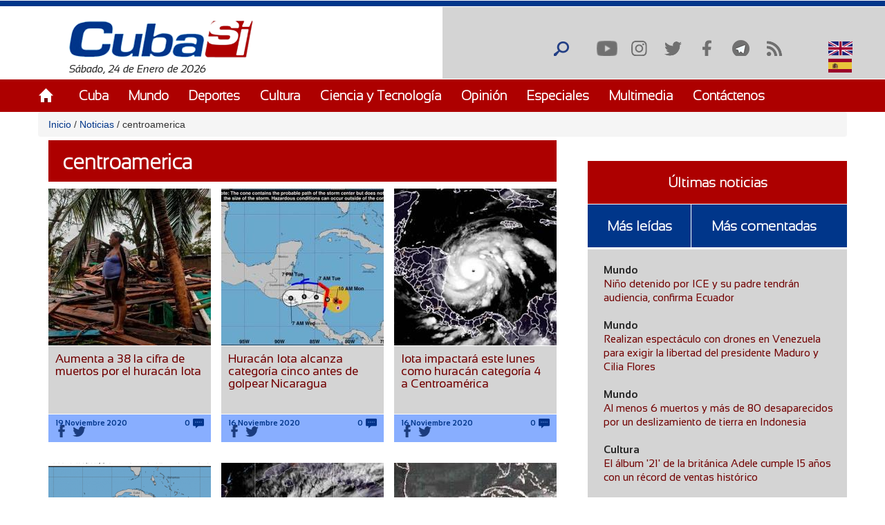

--- FILE ---
content_type: text/css
request_url: https://cubasi.cu/sites/default/files/css/css_xE-rWrJf-fncB6ztZfd2huxqgxu4WO-qwma6Xer30m4.css
body_size: 2046
content:
#autocomplete{border:1px solid;overflow:hidden;position:absolute;z-index:100;}#autocomplete ul{list-style:none;list-style-image:none;margin:0;padding:0;}#autocomplete li{background:#fff;color:#000;cursor:default;white-space:pre;zoom:1;}html.js input.form-autocomplete{background-image:url(/misc/throbber-inactive.png);background-position:100% center;background-repeat:no-repeat;}html.js input.throbbing{background-image:url(/misc/throbber-active.gif);background-position:100% center;}html.js fieldset.collapsed{border-bottom-width:0;border-left-width:0;border-right-width:0;height:1em;}html.js fieldset.collapsed .fieldset-wrapper{display:none;}fieldset.collapsible{position:relative;}fieldset.collapsible .fieldset-legend{display:block;}.form-textarea-wrapper textarea{display:block;margin:0;width:100%;-moz-box-sizing:border-box;-webkit-box-sizing:border-box;box-sizing:border-box;}.resizable-textarea .grippie{background:#eee url(/misc/grippie.png) no-repeat center 2px;border:1px solid #ddd;border-top-width:0;cursor:s-resize;height:9px;overflow:hidden;}body.drag{cursor:move;}.draggable a.tabledrag-handle{cursor:move;float:left;height:1.7em;margin-left:-1em;overflow:hidden;text-decoration:none;}a.tabledrag-handle:hover{text-decoration:none;}a.tabledrag-handle .handle{background:url(/misc/draggable.png) no-repeat 6px 9px;height:13px;margin:-0.4em 0.5em;padding:0.42em 0.5em;width:13px;}a.tabledrag-handle-hover .handle{background-position:6px -11px;}div.indentation{float:left;height:1.7em;margin:-0.4em 0.2em -0.4em -0.4em;padding:0.42em 0 0.42em 0.6em;width:20px;}div.tree-child{background:url(/misc/tree.png) no-repeat 11px center;}div.tree-child-last{background:url(/misc/tree-bottom.png) no-repeat 11px center;}div.tree-child-horizontal{background:url(/misc/tree.png) no-repeat -11px center;}.tabledrag-toggle-weight-wrapper{text-align:right;}table.sticky-header{background-color:#fff;margin-top:0;}.progress .bar{background-color:#fff;border:1px solid;}.progress .filled{background-color:#000;height:1.5em;width:5px;}.progress .percentage{float:right;}.ajax-progress{display:inline-block;}.ajax-progress .throbber{background:transparent url(/misc/throbber-active.gif) no-repeat 0px center;float:left;height:15px;margin:2px;width:15px;}.ajax-progress .message{padding-left:20px;}tr .ajax-progress .throbber{margin:0 2px;}.ajax-progress-bar{width:16em;}.container-inline div,.container-inline label{display:inline;}.container-inline .fieldset-wrapper{display:block;}.nowrap{white-space:nowrap;}html.js .js-hide{display:none;}.element-hidden{display:none;}.element-invisible{position:absolute !important;clip:rect(1px 1px 1px 1px);clip:rect(1px,1px,1px,1px);overflow:hidden;height:1px;}.element-invisible.element-focusable:active,.element-invisible.element-focusable:focus{position:static !important;clip:auto;overflow:visible;height:auto;}.clearfix:after{content:".";display:block;height:0;clear:both;visibility:hidden;}* html .clearfix{height:1%;}*:first-child + html .clearfix{min-height:1%;}
ul.menu{border:none;list-style:none;text-align:left;}ul.menu li{margin:0 0 0 0.5em;}ul li.expanded{list-style-image:url(/misc/menu-expanded.png);list-style-type:circle;}ul li.collapsed{list-style-image:url(/misc/menu-collapsed.png);list-style-type:disc;}ul li.leaf{list-style-image:url(/misc/menu-leaf.png);list-style-type:square;}li.expanded,li.collapsed,li.leaf{padding:0.2em 0.5em 0 0;margin:0;}li a.active{color:#000;}td.menu-disabled{background:#ccc;}ul.inline,ul.links.inline{display:inline;padding-left:0;}ul.inline li{display:inline;list-style-type:none;padding:0 0.5em;}.breadcrumb{padding-bottom:0.5em;}ul.primary{border-bottom:1px solid #bbb;border-collapse:collapse;height:auto;line-height:normal;list-style:none;margin:5px;padding:0 0 0 1em;white-space:nowrap;}ul.primary li{display:inline;}ul.primary li a{background-color:#ddd;border-color:#bbb;border-style:solid solid none solid;border-width:1px;height:auto;margin-right:0.5em;padding:0 1em;text-decoration:none;}ul.primary li.active a{background-color:#fff;border:1px solid #bbb;border-bottom:1px solid #fff;}ul.primary li a:hover{background-color:#eee;border-color:#ccc;border-bottom-color:#eee;}ul.secondary{border-bottom:1px solid #bbb;padding:0.5em 1em;margin:5px;}ul.secondary li{border-right:1px solid #ccc;display:inline;padding:0 1em;}ul.secondary a{padding:0;text-decoration:none;}ul.secondary a.active{border-bottom:4px solid #999;}
div.messages{background-position:8px 8px;background-repeat:no-repeat;border:1px solid;margin:6px 0;padding:10px 10px 10px 50px;}div.status{background-image:url(/misc/message-24-ok.png);border-color:#be7;}div.status,.ok{color:#234600;}div.status,table tr.ok{background-color:#f8fff0;}div.warning{background-image:url(/misc/message-24-warning.png);border-color:#ed5;}div.warning,.warning{color:#840;}div.warning,table tr.warning{background-color:#fffce5;}div.error{background-image:url(/misc/message-24-error.png);border-color:#ed541d;}div.error,.error{color:#8c2e0b;}div.error,table tr.error{background-color:#fef5f1;}div.error p.error{color:#333;}div.messages ul{margin:0 0 0 1em;padding:0;}div.messages ul li{list-style-image:none;}
fieldset{margin-bottom:1em;padding:0.5em;}form{margin:0;padding:0;}hr{border:1px solid gray;height:1px;}img{border:0;}table{border-collapse:collapse;}th{border-bottom:3px solid #ccc;padding-right:1em;text-align:left;}tbody{border-top:1px solid #ccc;}tr.even,tr.odd{background-color:#eee;border-bottom:1px solid #ccc;padding:0.1em 0.6em;}th.active img{display:inline;}td.active{background-color:#ddd;}.item-list .title{font-weight:bold;}.item-list ul{margin:0 0 0.75em 0;padding:0;}.item-list ul li{margin:0 0 0.25em 1.5em;padding:0;}.form-item,.form-actions{margin-top:1em;margin-bottom:1em;}tr.odd .form-item,tr.even .form-item{margin-top:0;margin-bottom:0;white-space:nowrap;}.form-item .description{font-size:0.85em;}label{display:block;font-weight:bold;}label.option{display:inline;font-weight:normal;}.form-checkboxes .form-item,.form-radios .form-item{margin-top:0.4em;margin-bottom:0.4em;}.form-type-radio .description,.form-type-checkbox .description{margin-left:2.4em;}input.form-checkbox,input.form-radio{vertical-align:middle;}.marker,.form-required{color:#f00;}.form-item input.error,.form-item textarea.error,.form-item select.error{border:2px solid red;}.container-inline .form-actions,.container-inline.form-actions{margin-top:0;margin-bottom:0;}.more-link{text-align:right;}.more-help-link{text-align:right;}.more-help-link a{background:url(/misc/help.png) 0 50% no-repeat;padding:1px 0 1px 20px;}.item-list .pager{clear:both;text-align:center;}.item-list .pager li{background-image:none;display:inline;list-style-type:none;padding:0.5em;}.pager-current{font-weight:bold;}#autocomplete li.selected{background:#0072b9;color:#fff;}html.js fieldset.collapsible .fieldset-legend{background:url(/misc/menu-expanded.png) 5px 65% no-repeat;padding-left:15px;}html.js fieldset.collapsed .fieldset-legend{background-image:url(/misc/menu-collapsed.png);background-position:5px 50%;}.fieldset-legend span.summary{color:#999;font-size:0.9em;margin-left:0.5em;}tr.drag{background-color:#fffff0;}tr.drag-previous{background-color:#ffd;}.tabledrag-toggle-weight{font-size:0.9em;}body div.tabledrag-changed-warning{margin-bottom:0.5em;}tr.selected td{background:#ffc;}td.checkbox,th.checkbox{text-align:center;}.progress{font-weight:bold;}.progress .bar{background:#ccc;border-color:#666;margin:0 0.2em;-moz-border-radius:3px;-webkit-border-radius:3px;border-radius:3px;}.progress .filled{background:#0072b9 url(/misc/progress.gif);}
